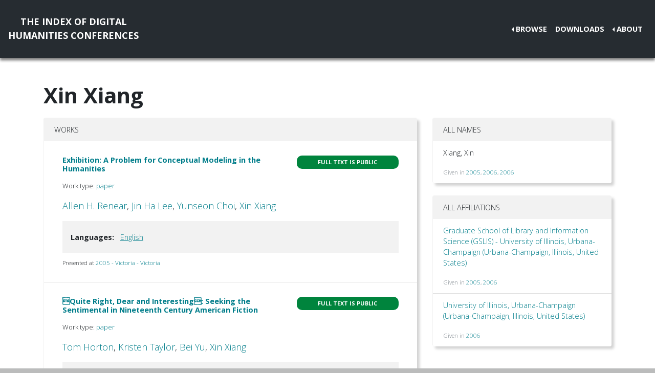

--- FILE ---
content_type: text/html; charset=utf-8
request_url: https://dh-abstracts.library.virginia.edu/authors/1664
body_size: 2613
content:






<!doctype html>
<html lang="en">

  <head>

    <link rel="shortcut icon" href="/static/favicon.ico" />

    <meta charset="utf-8">
    <meta name="viewport" content="width=device-width, initial-scale=1, shrink-to-fit=no">

    <link rel="stylesheet" href="/static/CACHE/css/output.b3ab91336a18.css" type="text/css">
    <link rel="stylesheet" href="https://use.fontawesome.com/releases/v5.0.12/css/all.css"
      integrity="sha384-G0fIWCsCzJIMAVNQPfjH08cyYaUtMwjJwqiRKxxE/rx96Uroj1BtIQ6MLJuheaO9" crossorigin="anonymous">
    <link href="https://fonts.googleapis.com/css2?family=Open+Sans:ital,wght@0,300;0,700;1,300&display=swap"
      rel="stylesheet">
    
<!--https://dev.twitter.com/cards/-->
<meta name="twitter:card" content="summary" />
<meta name="twitter:site" content="@CMULibraries" />
<meta name="twitter:title" content="Xin Xiang" />

<meta name="twitter:description" content="Works submitted by this author" />





    <title>Index of DH Conferences - Xin Xiang</title>
  </head>

  <body class="">
    

    <nav class="navbar navbar-expand-md navbar-dark py-4 nav-shadow mb-0">
      <a class="navbar-brand text-center" href="/">The Index of Digital<br />Humanities Conferences
        </r></a>
      <button class="navbar-toggler" type="button" data-toggle="collapse" data-target="#toggle-navbar"
        aria-controls="toggle-navbar" aria-expanded="false" aria-label="Toggle navigation">
        <span class="navbar-toggler-icon"></span>
      </button>
      <div class="collapse navbar-collapse" id="toggle-navbar">
        <ul class="navbar-nav ml-auto">
          <li class="nav-item dropdown dropleft">
            <a class="nav-link dropdown-toggle" href="#" id="navbarDropdown" role="button" data-toggle="dropdown"
              aria-haspopup="true" aria-expanded="false">Browse</a>
            <div class="dropdown-menu" aria-labelledby="navbarDropdown">
              <a class="dropdown-item" href="/works">Works</a>
              <a class="dropdown-item" href="/authors">Authors</a>
              <a class="dropdown-item" href="/conferences">Conferences</a>
            </div>
          </li>
          <li class="nav-item">
            <a class="nav-link" href="/downloads">Downloads</a>
          </li>
          <li class="nav-item dropdown dropleft">
            <a class="nav-link dropdown-toggle" href="#" id="navbarDropdown" role="button" data-toggle="dropdown"
              aria-haspopup="true" aria-expanded="false">About</a>
            <div class="dropdown-menu" aria-labelledby="navbarDropdown">
              
              <a class="dropdown-item" href="/pages/about/">About the Project</a>
              
              <a class="dropdown-item" href="/pages/colophon/">Colophon</a>
              
              <a class="dropdown-item" href="/pages/cv/">Publications and Presentations</a>
              
              <a class="dropdown-item" href="/pages/team/">Credits</a>
              
            </div>
          </li>
        </ul>
      </div>
    </nav>

    

    
<div class="container mt-5">
  

<h1>Xin Xiang</h1>



<div class="row">
  <div class="col-md-8">
    
<div class="card mb-5">
  <div class="card-header">Works</div>
  <ul class="list-group list-group-flush">
    
    <li class="list-group-item work"><div class="p-3">
  <div class="row">
    <div class="col-xl-8">
      <h6 class="mb-2 mr-1 flex-shrink-1">
        <a href="/works/521">Exhibition: A Problem for Conceptual Modeling in the Humanities</a>
      </h6>
    </div>
    <div class="col-xl-4">
      
      
      
      <span class="badge p-2 fts public" data-toggle="tooltip" data-placement="top"
        title="The full text for this work is indexed and public.">Full
        text is public</span>
      
      
      
    </div>
  </div>
  
  <p class="mt-2 work-type">
    Work type: <a href="/works?work_type=1">paper</a>
  </p>
  
  <p class="mt-0 authors">
    <a
      href="/authors/6807">Allen H.
      Renear</a>, <a
      href="/authors/1510">Jin Ha
      Lee</a>, <a
      href="/authors/1686">Yunseon
      Choi</a>, <a
      href="/authors/1664">Xin
      Xiang</a></p>

  

  
  <div class="work-facets-box p-3 my-2">
    

    

    
    <p><strong>Languages:</strong> <a class="facet-link mx-2"
        href="/works?languages=3188">English</a>
      </p>
    
  </div>
  

  <small class="my-2">
    Presented at <a href="/works?conference=6">
      
      2005 -
      
      Victoria
      
      
      - Victoria
      
    </a>
  </small>
</div>
</li>
    
    <li class="list-group-item work"><div class="p-3">
  <div class="row">
    <div class="col-xl-8">
      <h6 class="mb-2 mr-1 flex-shrink-1">
        <a href="/works/592">Quite Right, Dear and Interesting: Seeking the Sentimental in Nineteenth Century American Fiction</a>
      </h6>
    </div>
    <div class="col-xl-4">
      
      
      
      <span class="badge p-2 fts public" data-toggle="tooltip" data-placement="top"
        title="The full text for this work is indexed and public.">Full
        text is public</span>
      
      
      
    </div>
  </div>
  
  <p class="mt-2 work-type">
    Work type: <a href="/works?work_type=1">paper</a>
  </p>
  
  <p class="mt-0 authors">
    <a
      href="/authors/7707">Tom
      Horton</a>, <a
      href="/authors/1663">Kristen
      Taylor</a>, <a
      href="/authors/1583">Bei
      Yu</a>, <a
      href="/authors/1664">Xin
      Xiang</a></p>

  

  
  <div class="work-facets-box p-3 my-2">
    

    

    
    <p><strong>Languages:</strong> <a class="facet-link mx-2"
        href="/works?languages=3188">English</a>
      </p>
    
  </div>
  

  <small class="my-2">
    Presented at <a href="/works?conference=7">
      
      2006 -
      
      Sorbonne
      
      
      - Paris
      
    </a>
  </small>
</div>
</li>
    
    <li class="list-group-item work"><div class="p-3">
  <div class="row">
    <div class="col-xl-8">
      <h6 class="mb-2 mr-1 flex-shrink-1">
        <a href="/works/647">Connecting Text Mining and Natural Language Processing in a Humanistic Context</a>
      </h6>
    </div>
    <div class="col-xl-4">
      
      
      
      <span class="badge p-2 fts public" data-toggle="tooltip" data-placement="top"
        title="The full text for this work is indexed and public.">Full
        text is public</span>
      
      
      
    </div>
  </div>
  
  <p class="mt-2 work-type">
    Work type: <a href="/works?work_type=1">paper</a>
  </p>
  
  <p class="mt-0 authors">
    <a
      href="/authors/1664">Xin
      Xiang</a>, <a
      href="/authors/1430">John
      Unsworth</a></p>

  

  
  <div class="work-facets-box p-3 my-2">
    

    

    
    <p><strong>Languages:</strong> <a class="facet-link mx-2"
        href="/works?languages=3188">English</a>
      </p>
    
  </div>
  

  <small class="my-2">
    Presented at <a href="/works?conference=7">
      
      2006 -
      
      Sorbonne
      
      
      - Paris
      
    </a>
  </small>
</div>
</li>
    
  </ul>
</div>

  </div>

  <div class="col-md-4">
    

<div class="card mb-4">
  <div class="card-header">All Names</div>
  <ul class="list-group list-group-flush">
    
    <li class="list-group-item">
      <div class="d-flex justify-content-between">
        <p>Xiang, Xin</p>
      </div>
      <small class="text-muted">Given in 
        <a
          href="/works/521">2005</a>,
        
        
        <a
          href="/works/647">2006</a>,
        
        
        <a
          href="/works/592">2006</a>
        </small>
    </li>
    
  </ul>
</div>
<div class="card my-4">
  <div class="card-header">All Affiliations</div>
  <ul class="list-group list-group-flush">
    
    <li class="list-group-item">
      <p><a
          href="/authors?affiliation=29">Graduate School of Library and Information Science (GSLIS) -
University of Illinois, Urbana-Champaign
(Urbana-Champaign,
Illinois,
United States)

</a>
      </p>
      <small class="text-muted">Given in 
        <a
          href="/works/521">2005</a>,
        
        
        <a
          href="/works/647">2006</a>
        </small>
      
    <li class="list-group-item">
      <p><a
          href="/authors?affiliation=31">University of Illinois, Urbana-Champaign
(Urbana-Champaign,
Illinois,
United States)

</a>
      </p>
      <small class="text-muted">Given in 
        <a
          href="/works/592">2006</a>
        </small>
      
  </ul>
</div>

  </div>
</div>


</div>


    <nav class="navbar navbar-expand-md sticky-bottom navbar-dark bg-dark">
      <ul class="navbar-nav mr-md-auto">
        
      </ul>
      <li class="navbar-text">
        <a href="https://github.com/cmu-lib/dhweb_app">Website code</a> ©
        <a href="https://library.cmu.edu/">Carnegie Mellon University
          Libraries</a>, 2020
      </li>
    </nav>
    
    <nav class="navbar navbar-expand-md sticky-bottom navbar-dark login-nav py-0">
      <ul class="navbar-nav ml-md-auto">
        <li class="nav-item">
          <a class="nav-link" href="/accounts/login/?next=/">Administrator Log In</a>
        </li>
      </ul>
      </li>
    </nav>
    

  </body>

  <script src="/static/js/jquery-3.4.1.min.js"></script>
  <script src="/static/js/bootstrap.bundle.min.js"></script>

  
  

</html>
